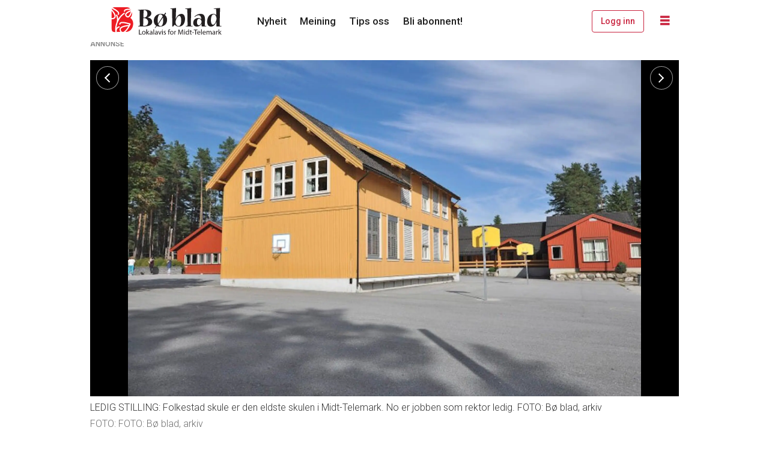

--- FILE ---
content_type: text/html; charset=utf-8
request_url: https://www.google.com/recaptcha/api2/aframe
body_size: 266
content:
<!DOCTYPE HTML><html><head><meta http-equiv="content-type" content="text/html; charset=UTF-8"></head><body><script nonce="yTpTVuhVu3In6nj5DhDyiQ">/** Anti-fraud and anti-abuse applications only. See google.com/recaptcha */ try{var clients={'sodar':'https://pagead2.googlesyndication.com/pagead/sodar?'};window.addEventListener("message",function(a){try{if(a.source===window.parent){var b=JSON.parse(a.data);var c=clients[b['id']];if(c){var d=document.createElement('img');d.src=c+b['params']+'&rc='+(localStorage.getItem("rc::a")?sessionStorage.getItem("rc::b"):"");window.document.body.appendChild(d);sessionStorage.setItem("rc::e",parseInt(sessionStorage.getItem("rc::e")||0)+1);localStorage.setItem("rc::h",'1768966491108');}}}catch(b){}});window.parent.postMessage("_grecaptcha_ready", "*");}catch(b){}</script></body></html>

--- FILE ---
content_type: application/javascript; charset=utf-8
request_url: https://fundingchoicesmessages.google.com/f/AGSKWxWUNYOwyxvhLVBg36p9iuAdCh-1oJPq_xh5SX5SrLRiY1DI8WUDdnwXOiYmjB1bBFtFCmvEDy4fNxyD4fjLI3XmznpOf8oS3RSAXWQR4jh8q7m1AM5r4H3CeCakZ7CT-P72WHVV33OdMHCWyGEWRBKSWAEg27LJcLblz8COVxLUxFAV9LIVw4ihyok=/_/ados?/newad.img_temp/ad_/728-90-
body_size: -1288
content:
window['caeb33af-9719-4656-8782-604c697e6741'] = true;

--- FILE ---
content_type: application/javascript; charset=utf-8
request_url: https://fundingchoicesmessages.google.com/f/AGSKWxXiyAnWu0b7NeVAIUrNC4BWum-cc_Sw0OFKgxvGslUQo4r9tFBv5jP8GHSVmIHDI_U0ZqRfQXZzjqqTN1ysHytDYovl7gg5ucaTwuYAzCmMjx4v5EHjyYNQdfqjJKG1XQmuap12?fccs=W251bGwsbnVsbCxudWxsLG51bGwsbnVsbCxudWxsLFsxNzY4OTY2NDkwLDExNzAwMDAwMF0sbnVsbCxudWxsLG51bGwsW251bGwsWzddXSwiaHR0cHM6Ly93d3cuYm9ibGFkLm5vL21laW5pbmcvaWtrZS1nb2Qtbm9rLXNrb2xlaGVsc2V0amVuZXN0ZS1pLWRlbi1ueWUta29tbXVuZW4vMjc2MDkxIixudWxsLFtbOCwiOW9FQlItNW1xcW8iXSxbOSwiZW4tVVMiXSxbMTksIjIiXSxbMTcsIlswXSJdLFsyNCwiIl0sWzI5LCJmYWxzZSJdXV0
body_size: -235
content:
if (typeof __googlefc.fcKernelManager.run === 'function') {"use strict";this.default_ContributorServingResponseClientJs=this.default_ContributorServingResponseClientJs||{};(function(_){var window=this;
try{
var QH=function(a){this.A=_.t(a)};_.u(QH,_.J);var RH=_.ed(QH);var SH=function(a,b,c){this.B=a;this.params=b;this.j=c;this.l=_.F(this.params,4);this.o=new _.dh(this.B.document,_.O(this.params,3),new _.Qg(_.Qk(this.j)))};SH.prototype.run=function(){if(_.P(this.params,10)){var a=this.o;var b=_.eh(a);b=_.Od(b,4);_.ih(a,b)}a=_.Rk(this.j)?_.be(_.Rk(this.j)):new _.de;_.ee(a,9);_.F(a,4)!==1&&_.G(a,4,this.l===2||this.l===3?1:2);_.Fg(this.params,5)&&(b=_.O(this.params,5),_.hg(a,6,b));return a};var TH=function(){};TH.prototype.run=function(a,b){var c,d;return _.v(function(e){c=RH(b);d=(new SH(a,c,_.A(c,_.Pk,2))).run();return e.return({ia:_.L(d)})})};_.Tk(8,new TH);
}catch(e){_._DumpException(e)}
}).call(this,this.default_ContributorServingResponseClientJs);
// Google Inc.

//# sourceURL=/_/mss/boq-content-ads-contributor/_/js/k=boq-content-ads-contributor.ContributorServingResponseClientJs.en_US.9oEBR-5mqqo.es5.O/d=1/exm=kernel_loader,loader_js_executable/ed=1/rs=AJlcJMwtVrnwsvCgvFVyuqXAo8GMo9641A/m=web_iab_tcf_v2_signal_executable
__googlefc.fcKernelManager.run('\x5b\x5b\x5b8,\x22\x5bnull,\x5b\x5bnull,null,null,\\\x22https:\/\/fundingchoicesmessages.google.com\/f\/AGSKWxWkrG0EXfEOSWbsnqa6vJ2wUldnHh5NtgJS2oABRPWHQRU6wQpQiWfQnxewCF11Rfq0L1dMGe5sVmkHbU_3HTCFZKQRszN5Z0Y_NXcDdTJMWez4wPS2Mt8pl8VumWw8rmkwpQsz\\\x22\x5d,null,null,\x5bnull,null,null,\\\x22https:\/\/fundingchoicesmessages.google.com\/el\/AGSKWxXIsAE78C69TvhMS-WP6PB0v_ZN4KV6LjaG5VrKf8SPvg-_cDaikAJISJ6SNzz7jiRPXCYBcomsgt6BKmeleZOA6KRk7dmGGNqgBusKaxM3_gKJ6nyegujLbFmwJdCNQbMLBCab\\\x22\x5d,null,\x5bnull,\x5b7\x5d\x5d\x5d,\\\x22boblad.no\\\x22,1,\\\x22no\\\x22,null,null,null,null,1\x5d\x22\x5d\x5d,\x5bnull,null,null,\x22https:\/\/fundingchoicesmessages.google.com\/f\/AGSKWxUIW080v269vOeVkstqQr415dO3rRS38hUTrMb8ESEXj3uh9QepZnVhNN_D8m1oECjGEit_Hpu9-I9KGsLLG8UMqTyJOJXJeRwU5Hk-wrv6aOffoOVAQh_gStyPusOH9iTjytJ8\x22\x5d\x5d');}